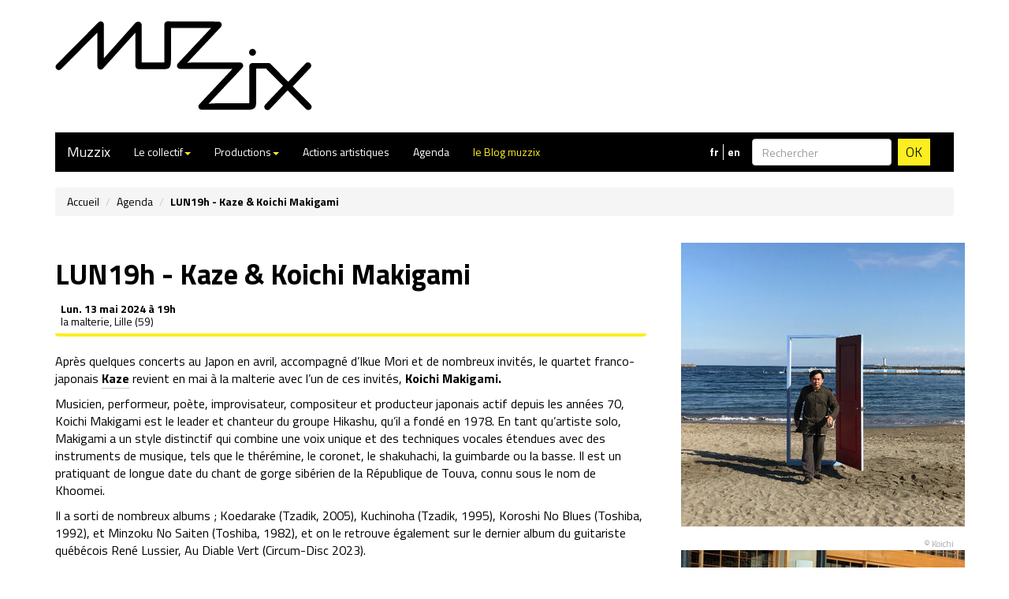

--- FILE ---
content_type: text/html; charset=utf-8
request_url: https://www.muzzix.info/LUN19h-Kaze-Koichi-Makigami?lang=fr
body_size: 5583
content:
<!doctype html>
<!--[if lt IE 7 ]> <html dir="ltr" lang="fr" xmlns="http://www.w3.org/1999/xhtml" xml:lang="fr" class="ltr fr no-js ie ie6"> <![endif]-->
<!--[if IE 7 ]> <html dir="ltr" lang="fr" xmlns="http://www.w3.org/1999/xhtml" xml:lang="fr" class="ltr fr no-js ie ie7"> <![endif]-->
<!--[if IE 8 ]> <html dir="ltr" lang="fr" xmlns="http://www.w3.org/1999/xhtml" xml:lang="fr" class="ltr fr no-js ie ie8"> <![endif]-->
<!--[if IE 9 ]> <html dir="ltr" lang="fr" xmlns="http://www.w3.org/1999/xhtml" xml:lang="fr" class="ltr fr no-js ie ie9"> <![endif]-->
<!--[if (gt IE 9)|!(IE)]><!--> <html dir="ltr" lang="fr" xmlns="http://www.w3.org/1999/xhtml" xml:lang="fr" class="ltr fr no-js"> <!--<![endif]-->
<head>
<script type='text/javascript'>/*<![CDATA[*/(function(H){H.className=H.className.replace(/\bno-js\b/,'js')})(document.documentElement);/*]]>*/</script>
<title>LUN19h - Kaze &amp; Koichi Makigami - Muzzix</title>
<meta name="description" content=" Apr&#232;s quelques concerts au Japon en avril, accompagn&#233; d&#039;Ikue Mori et de nombreux invit&#233;s, le quartet franco-japonais Kaze revient en mai &#224; la (&#8230;) " />
<link rel="canonical" href="https://www.muzzix.info/LUN19h-Kaze-Koichi-Makigami" />
<!-- Global site tag (gtag.js) - Google Analytics -->
<script async src="https://www.googletagmanager.com/gtag/js?id=UA-124570957-1"></script>
<script>
  window.dataLayer = window.dataLayer || [];
  function gtag(){dataLayer.push(arguments);}
  gtag('js', new Date());

  gtag('config', 'UA-124570957-1');
</script>



<meta http-equiv="Content-Type" content="text/html; charset=utf-8">
<meta http-equiv="X-UA-Compatible" content="IE=edge">
<meta name="viewport" content="width=device-width, initial-scale=1">



<link rel="alternate" type="application/rss+xml" title="Syndiquer tout le site" href="spip.php?page=backend" />


<link href="squelettes/home_fichiers/bootstrap.css" rel="stylesheet">
<!-- HTML5 shim and Respond.js for IE8 support of HTML5 elements and media queries -->
    <!-- WARNING: Respond.js doesn't work if you view the page via file:// -->
    <!--[if lt IE 9]>
      <script src="https://oss.maxcdn.com/html5shiv/3.7.2/html5shiv.min.js"></script>
      <script src="https://oss.maxcdn.com/respond/1.4.2/respond.min.js"></script>
    <![endif]-->
    
    
<script>/*<![CDATA[*/
var blocs_replier_tout = 0;
var blocs_slide = 'fast';
var blocs_title_sep = /\|\|/g;
var blocs_title_def = 'Déplier||Replier';
var blocs_js_cookie = '';

/*]]>*/</script><script>
var mediabox_settings={"auto_detect":true,"ns":"box","tt_img":true,"sel_g":"#documents_portfolio a[type='image\/jpeg'],#documents_portfolio a[type='image\/png'],#documents_portfolio a[type='image\/gif']","sel_c":".mediabox","str_ssStart":"Diaporama","str_ssStop":"Arr\u00eater","str_cur":"{current}\/{total}","str_prev":"Pr\u00e9c\u00e9dent","str_next":"Suivant","str_close":"Fermer","str_loading":"Chargement\u2026","str_petc":"Taper \u2019Echap\u2019 pour fermer","str_dialTitDef":"Boite de dialogue","str_dialTitMed":"Affichage d\u2019un media","splash_url":"","lity":{"skin":"_simple-dark","maxWidth":"90%","maxHeight":"90%","minWidth":"400px","minHeight":"","slideshow_speed":"2500","opacite":"0.9","defaultCaptionState":"expanded"}};
</script>
<!-- insert_head_css -->
<link rel="stylesheet" href="plugins-dist/mediabox/lib/lity/lity.css?1764926070" type="text/css" media="all" />
<link rel="stylesheet" href="plugins-dist/mediabox/lity/css/lity.mediabox.css?1764926070" type="text/css" media="all" />
<link rel="stylesheet" href="plugins-dist/mediabox/lity/skins/_simple-dark/lity.css?1764926070" type="text/css" media="all" /><link rel="stylesheet" type="text/css" href="plugins/auto/blocsdepliables/v1.4.2/css/blocs.css?1750406074" /><link rel="stylesheet" type="text/css" href="plugins/auto/owlcarousel/v1.1.0/css/owl.carousel.css" media="screen" />
<link rel="stylesheet" type="text/css" href="plugins/auto/owlcarousel/v1.1.0/css/owl.theme.css" media="screen" />
<link rel="stylesheet" type="text/css" href="plugins/auto/owlcarousel/v1.1.0/css/owl.modeles.css" media="screen" />
<link rel="stylesheet" type="text/css" media="screen" href="plugins/auto/mll/v2.1.0/mll_styles.css" /><link rel="stylesheet" href="plugins/auto/slick/v2.1.0/lib/slick/slick.min.css" type="text/css" /><link rel="stylesheet" href="plugins/auto/slick/v2.1.0/lib/slick/slick-theme.min.css" type="text/css" /><link rel="stylesheet" href="plugins/auto/slick/v2.1.0/lib/slick/accessible-slick-theme.min.css" type="text/css" /><link rel="stylesheet" href="plugins/auto/slick/v2.1.0/css/slick-spip.css" type="text/css" />


<link rel="stylesheet" href="squelettes/home_fichiers/perso.css" type="text/css">
<link href='https://fonts.googleapis.com/css?family=Titillium+Web:400,300,700' rel='stylesheet' type='text/css'>


<script src="prive/javascript/jquery.js?1764925040" type="text/javascript"></script>

<script src="prive/javascript/jquery.form.js?1764925040" type="text/javascript"></script>

<script src="prive/javascript/jquery.autosave.js?1764925040" type="text/javascript"></script>

<script src="prive/javascript/jquery.placeholder-label.js?1764925040" type="text/javascript"></script>

<script src="prive/javascript/ajaxCallback.js?1764925040" type="text/javascript"></script>

<script src="prive/javascript/js.cookie.js?1764925040" type="text/javascript"></script>
<!-- insert_head -->
<script src="plugins-dist/mediabox/lib/lity/lity.js?1764926070" type="text/javascript"></script>
<script src="plugins-dist/mediabox/lity/js/lity.mediabox.js?1764926070" type="text/javascript"></script>
<script src="plugins-dist/mediabox/javascript/spip.mediabox.js?1764926070" type="text/javascript"></script><script src='plugins/auto/blocsdepliables/v1.4.2/js/blocs.js?1750406074'></script><script src="plugins/auto/owlcarousel/v1.1.0/javascript/owl.carousel.js" type="text/javascript"></script>
<script type="text/javascript" src="plugins/auto/slick/v2.1.0/lib/slick/slick.min.js"></script><script type="text/javascript" src="local/cache-js/jsdyn-javascript_slick_spip_js-acabb40b.js?1767463365"></script>





<meta name="generator" content="SPIP 4.4.7"></head>

<body class="page_article">
<div class="container">

  <div class="row">
<div class="col-lg-8 header"><!-- <div class="langue_act">FR</div><div class="langue_alt"><a href="#">EN</a></div> -->
</div> <!-- col-lg-8 -->
</div>  <nav class="navbar navbar-default">
  <div class="container-fluid">
    <!-- Brand and toggle get grouped for better mobile display -->
    <div class="navbar-header">
      <button type="button" class="navbar-toggle collapsed" data-toggle="collapse" data-target="#bs-example-navbar-collapse-1" aria-expanded="false">
        <span class="sr-only">Toggle navigation</span>
        <span class="icon-bar"></span>
        <span class="icon-bar"></span>
        <span class="icon-bar"></span>
      </button>
      <a class="navbar-brand" href="https://muzzix.info">Muzzix</a>
    </div>

    <!-- Collect the nav links, forms, and other content for toggling -->
    <div class="collapse navbar-collapse" id="bs-example-navbar-collapse-1">
      <ul class="nav navbar-nav">
<!--        <li class="active"><a href="#">Link <span class="sr-only">(current)</span></a></li> -->




        <li class="dropdown">
          <a href="#" class="dropdown-toggle" data-toggle="dropdown" role="button" aria-haspopup="true" aria-expanded="false">Le collectif<span class="caret"></span></a>
          <ul class="dropdown-menu">


            <li><a href="-Musicien-nes-">Musicien·nes </a></li>
            <li><a href="Equipe">Équipe</a></li><li><a href="Missions">Missions</a></li>


          </ul>
        </li>


<li class="dropdown">
          <a href="#" class="dropdown-toggle" data-toggle="dropdown" role="button" aria-haspopup="true" aria-expanded="false">Productions<span class="caret"></span></a>
          <ul class="dropdown-menu">


<li><a href="spip.php?page=productions&amp;productions=6">Concerts</a></li>

<li><a href="spip.php?page=productions&amp;productions=9">Formes spectaculaires / Performances / Install&#8217;actions</a></li>

<li><a href="spip.php?page=productions&amp;productions=8">Ciné-concerts</a></li>

<li><a href="spip.php?page=productions&amp;productions=11">Films</a></li>

<li><a href="spip.php?page=productions&amp;productions=12">Coopération européenne</a></li>

<li><a href="spip.php?page=archiveproj">Projets passés</a></li>
          </ul>
        </li>
                <li><a href="-Actions-artistiques-21-">Actions artistiques </a></li>
        <li><a href="spip.php?page=agenda&amp;event=tous">Agenda </a></li>
        <li class="blog"><a href="http://muzzix.info/-Blog-">le Blog muzzix</a></li>
       </ul>
        <div class="nav navbar-nav navbar-right">
          <form class="navbar-form" role="search" action="spip.php?page=recherche" method="get">
	<input name="page" value="recherche" type="hidden"
>
		
	<div class="form-group">
		<input type="search" class="form-control" placeholder="Rechercher" name="recherche" id="recherche">
	</div>
<button type="submit" class="btn btn-default">OK</button>
</form>
          <ul id="menu_lang">
		 <li class="first menu_lang_item">
		
		<span class="langue_fr" title="fran&#231;ais">fr</span> 
		 </li>
	
		 <li class="   last menu_lang_item">
		
		<a href="LUN19h-Kaze-Koichi-Makigami?lang=fr&amp;action=converser&amp;var_lang=en&amp;redirect=https%3A%2F%2Fwww.muzzix.info%2FLUN19h-Kaze-Koichi-Makigami" rel="alternate" lang="en"  title="English" class="langue_en">en</a> 
		 </li>
	
	</ul>          </div>
    </div><!-- /.navbar-collapse -->
  </div><!-- /.container-fluid -->
</nav><div class="row">
     <div class="col-lg-12">
     <ol class="breadcrumb">
     <li><a href="https://muzzix.info/">Accueil</a></li>
     <li><a href="spip.php?page=agenda&amp;event=tous">Agenda</a></li>
     <li><strong class="active">LUN19h - Kaze &amp; Koichi Makigami</strong></li>
     </ol>
   </div>
  </div>
	
    
    <div class="row">
      <div class="col-xs-12 col-sm-6 col-md-8 surlignable">    
          
            <h1 class="entry-title">LUN19h - Kaze &amp; Koichi Makigami</h1>
          

      <ul class="list-group">

<li class="list-group-item nohover">
      
      
      
      

      <span class="date"><span style="text-transform: capitalize;">lun.</span> 13 mai 2024 
    
       à 
    19h
       
       
    
    
    </span><br/>
    <span class="adresse">la malterie, Lille (59)</span><br />
    
    
    
</li>
</ul>
		
        <div class="surlignable">
			
			<div class="texte entry-content"><p>Après quelques concerts au Japon en avril, accompagné d’Ikue Mori et de nombreux invités, le quartet franco-japonais <a href="https://muzzix.info/Kaze" class="spip_out" rel="external"><strong>Kaze</strong></a> revient en mai à la malterie avec l’un de ces invités, <strong>Koichi Makigami.</strong></p>
<p>Musicien, performeur, poète, improvisateur, compositeur et producteur japonais actif depuis les années 70, Koichi Makigami est le leader et chanteur du groupe Hikashu, qu’il a fondé en 1978. En tant qu’artiste solo, Makigami a un style distinctif qui combine une voix unique et des techniques vocales étendues avec des instruments de musique, tels que le thérémine, le coronet, le shakuhachi, la guimbarde ou la basse. Il est un pratiquant de longue date du chant de gorge sibérien de la République de Touva, connu sous le nom de Khoomei.</p>
<p>Il a sorti de nombreux albums&nbsp;; Koedarake (Tzadik, 2005), Kuchinoha (Tzadik, 1995), Koroshi No Blues (Toshiba, 1992), et Minzoku No Saiten (Toshiba, 1982), et on le retrouve également sur le dernier album du guitariste québécois René Lussier, Au Diable Vert (Circum-Disc 2023).</p>
<p><i>&#171;&nbsp;MAKIGAMI est reconnu mondialement pour sa voix unique en son genre, ses techniques étendues déroutantes et son sens de l’humour contagieux.&nbsp;&#187; </i> [PAN M 360]</p>
<p><strong><a href="https://koichimakigami.tumblr.com/" class="spip_out" rel="external">Koichi Makigami</a></strong> (voix), <strong><a href="https://muzzix.info/Pruvost" class="spip_out" rel="external">Christian Pruvost</a></strong> et <strong>Natsuki Tamura </strong> (trompette), <strong>Satoko Fujii </strong> (piano), <strong><a href="https://muzzix.info/orins-p" class="spip_out" rel="external">Peter Orins</a></strong> (batterie)</p>
<p><a href="https://https://kaze2.bandcamp.com/" class="spip_out" rel="external">Le Bandcamp de Kaze</a></p>
<div class="embed-responsive embed-responsive-16by9" style="margin-bottom: 2em;">
<iframe class="embed-responsive-item" frameborder="0" src="https://www.youtube.com/embed/hv69BkQN_Iw?si=HBcAuzVNsrjK0NUb"></iframe>
</div><h2 class="spip"><strong>Informations pratiques</strong></h2>
<p>Tarif plein&nbsp;: 9€ - Tarif réduit&nbsp;: 7€<br class='autobr' />
La malterie&nbsp;: 250 bis bd Victor Hugo à Lille (59) | M&#176;&nbsp;Porte des Postes ou Wazemmes<br class='autobr' />
Ouverture des portes&nbsp;: 19h | Début du concert&nbsp;: 19h30<br class='autobr' />
Renseignements et réservations&nbsp;: resa@muzzix.info / 09 50 91 01 72</p></div>
		</div>


		
		
		
		</div> <!-- col-xs-12 col-sm-6 col-md-8 -->

		<div id="actumusic" class="col-xs-12 col-sm-6 col-md-4">
        
        
        
        <div class="ps surlignable droite"><div class='spip_document_5857 spip_document spip_documents spip_document_image spip_documents_right spip_document_right spip_document_avec_legende'
  data-legende-len="10" data-legende-lenx=""
>
<figure class="spip_doc_inner">


		<img src='local/cache-vignettes/L360xH360/koichiweb-97598.jpg?1750147110' width='360' height='360' alt='' />
<figcaption class='spip_doc_legende'>
	
	
	<div class='spip_doc_credits  '>©&nbsp;Koichi
</div>
</figcaption></figure>
</div>
<div class='spip_document_5895 spip_document spip_documents spip_document_image spip_documents_right spip_document_right spip_document_avec_legende'
  data-legende-len="17" data-legende-lenx=""
>
<figure class="spip_doc_inner">

 <a href="IMG/jpg/kaze_13_05_24.jpg" class="spip_doc_lien mediabox" type="image/jpeg">
		<img src='local/cache-vignettes/L360xH225/kaze_13_05_24-f2c07.jpg?1750147110' width='360' height='225' alt='' /></a>
<figcaption class='spip_doc_legende'>
	
	
	<div class='spip_doc_credits  '>©&nbsp;© disc circum
</div>
</figcaption></figure>
</div></div>


	</div><!--.row-->
</div>
	<div id="pied" class="clearfix col-lg-12">
	<div id="souspied" class="clearfix row">
	<div class="col-lg-3 col-md-3 col-xs-12" style="min-height:140px;"></div>
	
	<div class="col-md-3 col-xs-12">
	<p class="credo">
	<p>Muzzix est un collectif d&#8217;une trentaine de musiciens et musiciennes basé à Lille. Il porte chaque année de nombreux projets artistiques allant du jazz contemporain aux musiques expérimentales et improvisées sous des formes très variées allant du solo au grand orchestre, du concert à l’installation sonore ou la performance.</p><br/>
   	<a href="Missions">en savoir plus</a></p>
	<a href="Inscription-newsletter" class="bouton_pied"><img src="squelettes/muzzix_images/newsletter_noir.svg"/><p>s'inscrire à<br/> la newsletter</p></a>
	</div>
	
	<div class="col-md-3 col-xs-12">
	<a href="Abonnez-vous" class="bouton_pied"><img src="squelettes/muzzix_images/abos_noir.svg"/>s'abonner</a>
	<a href="Faire-un-don" class="bouton_pied"><img src="squelettes/muzzix_images/dons_noir.svg"/>nous soutenir</a>
	<a href="spip.php?page=contact" class="bouton_pied"><img src="squelettes/muzzix_images/contact.svg"/>nous contacter</a>
	<h4>nous suivre</h4>
	<ul class="liens_pied">
	   	<li><a href="spip.php?page=backend" rel="alternate" title="Syndiquer tout le site"><img src="squelettes/muzzix_images/rss.svg"/></a></li>
	   	<li><a href="https://www.facebook.com/pages/Festival-Muzzix/294985069069"><img src="squelettes/muzzix_images/fb.svg"/></a></li>
	   	<li><a href="https://www.instagram.com/collectifmuzzix/" ><img src="squelettes/muzzix_images/insta.svg"/></a></li>
	   	<li><a href="https://www.youtube.com/user/MuzzixCollective" ><img src="squelettes/muzzix_images/yt.svg"/></a></li>
	</ul>
	<ul class="spip">
		<li><a href="http://www.spip.net/" title="Site réalisé avec SPIP">spip</a></li>
		
		 <li><a href="spip.php?page=login&amp;url=LUN19h-Kaze-Koichi-Makigami%3Flang%3Dfr" rel="nofollow" class='login_modal'>Se connecter</a></li>
		
		</ul>
   	</div>
   	
   	<div class="col-md-3 col-xs-12">
   	<p>Association Muzzix<br class='autobr' />
42 rue Kuhlmann<br class='autobr' />
59000 Lille<br class='autobr' />
Tel&nbsp;: 33 (0)9 50 91 01 72</p>
<p>Siret 488 261 355 00017<br class='autobr' />
APE 9001Z<br class='autobr' />
Licences PLATESV-R-2020-009738<br class='autobr' />
et PLATESV-R-2020-009740</p>
   	</div>
   	</div>
</div>




<script src="bootstrap/js/bootstrap.min.js"></script>
</div><!--.container-->
</body>
</html>



--- FILE ---
content_type: image/svg+xml
request_url: https://www.muzzix.info/squelettes/muzzix_images/yt.svg
body_size: 381
content:
<?xml version="1.0" encoding="utf-8"?>
<!-- Generator: Adobe Illustrator 16.0.3, SVG Export Plug-In . SVG Version: 6.00 Build 0)  -->
<!DOCTYPE svg PUBLIC "-//W3C//DTD SVG 1.0//EN" "http://www.w3.org/TR/2001/REC-SVG-20010904/DTD/svg10.dtd">
<svg version="1.0" id="Calque_1" xmlns="http://www.w3.org/2000/svg" xmlns:xlink="http://www.w3.org/1999/xlink" x="0px" y="0px"
	 width="20px" height="20px" viewBox="0 0 20 20" enable-background="new 0 0 20 20" xml:space="preserve">
<path d="M10,3.703c-9.818,0-9.65,2.113-9.65,6.552S0.182,16.807,10,16.807c9.819,0,9.65-2.113,9.65-6.552S19.819,3.703,10,3.703z
	 M13.881,10.656l-5.919,3.419c-0.383,0.219-0.696,0.04-0.696-0.402V6.836c0-0.44,0.313-0.621,0.696-0.4l5.919,3.418
	C14.264,10.075,14.264,10.437,13.881,10.656z"/>
</svg>


--- FILE ---
content_type: image/svg+xml
request_url: https://www.muzzix.info/squelettes/muzzix_images/contact.svg
body_size: 581
content:
<?xml version="1.0" encoding="utf-8"?>
<!-- Generator: Adobe Illustrator 14.0.0, SVG Export Plug-In . SVG Version: 6.00 Build 43363)  -->
<!DOCTYPE svg PUBLIC "-//W3C//DTD SVG 1.0//EN" "http://www.w3.org/TR/2001/REC-SVG-20010904/DTD/svg10.dtd">
<svg version="1.0" id="Calque_1" xmlns="http://www.w3.org/2000/svg" xmlns:xlink="http://www.w3.org/1999/xlink" x="0px" y="0px"
	 width="35px" height="35px" viewBox="0 0 35 35" enable-background="new 0 0 35 35" xml:space="preserve">
<g>
	<path d="M30.359,6.115H4.64c-2.292,0-4.157,1.865-4.157,4.157v14.792c0,2.291,1.865,4.156,4.157,4.156h25.719
		c2.293,0,4.158-1.865,4.158-4.156V10.272C34.518,7.979,32.652,6.115,30.359,6.115z M28.328,8.827L17.5,15.803L6.671,8.827H28.328z
		 M30.359,26.509H4.64c-0.797,0-1.445-0.649-1.445-1.445V10.349l13.468,8.661c0.019,0.011,0.038,0.019,0.056,0.029
		c0.02,0.011,0.04,0.021,0.061,0.031c0.104,0.054,0.211,0.097,0.32,0.126c0.012,0.002,0.023,0.004,0.035,0.007
		c0.12,0.028,0.242,0.046,0.365,0.046l0,0h0.002c0.121,0,0.244-0.017,0.365-0.046c0.011-0.003,0.021-0.005,0.033-0.007
		c0.11-0.029,0.217-0.072,0.322-0.126c0.02-0.011,0.039-0.021,0.059-0.031c0.019-0.011,0.038-0.019,0.057-0.029l13.469-8.661v14.714
		C31.806,25.859,31.156,26.509,30.359,26.509z"/>
</g>
</svg>


--- FILE ---
content_type: image/svg+xml
request_url: https://www.muzzix.info/squelettes/muzzix_images/abos_noir.svg
body_size: 811
content:
<?xml version="1.0" encoding="utf-8"?>
<!-- Generator: Adobe Illustrator 16.0.3, SVG Export Plug-In . SVG Version: 6.00 Build 0)  -->
<!DOCTYPE svg PUBLIC "-//W3C//DTD SVG 1.1//EN" "http://www.w3.org/Graphics/SVG/1.1/DTD/svg11.dtd">
<svg version="1.1" id="Calque_1" xmlns="http://www.w3.org/2000/svg" xmlns:xlink="http://www.w3.org/1999/xlink" x="0px" y="0px"
	 width="45px" height="35px" viewBox="0 0 45 35" enable-background="new 0 0 45 35" xml:space="preserve">
<g>
	<path d="M35.449,5.882H9.164c-3.033,0-5.5,2.467-5.5,5.5v12.235c0,3.033,2.467,5.5,5.5,5.5h26.285c3.033,0,5.5-2.467,5.5-5.5
		V11.382C40.949,8.349,38.482,5.882,35.449,5.882z M37.949,23.617c0,1.379-1.121,2.5-2.5,2.5H9.164
		c-1.342,0-2.432-1.064-2.489-2.393c0.065-0.047,0.141-0.074,0.199-0.133l8.267-8.329v4.678c0,0.572,0.346,1.074,0.877,1.279
		c0.52,0.199,1.145,0.049,1.516-0.363l4.893-5.44l-0.01,4.446c0,0.756,0.615,1.371,1.375,1.371c0.111,0,0.404-0.02,0.699-0.201
		c0.236-0.146,0.635-0.5,0.635-1.232c0-0.201,0-0.395-0.016-0.568c0-0.012-0.002-0.023-0.004-0.035l0.016-7.202
		c0-0.563-0.354-1.077-0.879-1.279c-0.525-0.206-1.254-0.047-1.631,0.369c-0.109,0.126-2.986,3.364-4.729,5.327v-4.48
		c0-0.558-0.334-1.056-0.854-1.271c-0.512-0.207-1.104-0.083-1.492,0.306l-8.873,8.941v-8.526c0-1.379,1.121-2.5,2.5-2.5h26.285
		c1.379,0,2.5,1.121,2.5,2.5V23.617z"/>
	<path d="M36.229,14.988c-0.586-0.586-1.535-0.586-2.121,0l-2.539,2.539l-2.539-2.539c-0.586-0.586-1.537-0.586-2.121,0
		c-0.586,0.586-0.586,1.535,0,2.121l2.539,2.54l-2.539,2.537c-0.586,0.586-0.586,1.535,0,2.121c0.293,0.293,0.678,0.439,1.061,0.439
		c0.385,0,0.768-0.146,1.061-0.439l2.539-2.539l2.539,2.539c0.293,0.293,0.676,0.439,1.061,0.439c0.383,0,0.768-0.146,1.061-0.439
		c0.586-0.586,0.586-1.535,0-2.121l-2.539-2.539l2.539-2.538C36.814,16.523,36.814,15.574,36.229,14.988z"/>
</g>
</svg>
